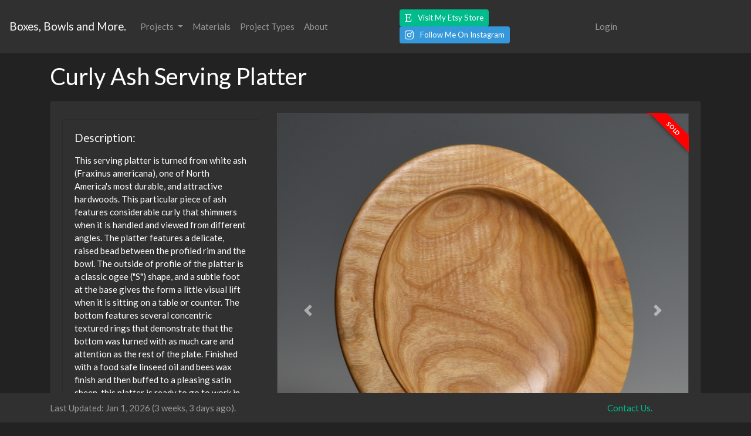

--- FILE ---
content_type: text/html; charset=utf-8
request_url: http://adamcottrill.ca/project/curly-ash-serving-platter
body_size: 4618
content:
<!DOCTYPE html>
<html lang="en">
    <head>
        <!-- Required meta tags -->
        <meta charset="utf-8" />
        <meta
            name="viewport"
            content="width=device-width, initial-scale=1, shrink-to-fit=no"
        />

        <!-- Bootstrap CSS -->
        <link
            rel="stylesheet"
            href="https://maxcdn.bootstrapcdn.com/bootstrap/4.0.0/css/bootstrap.min.css"
            integrity="sha384-Gn5384xqQ1aoWXA+058RXPxPg6fy4IWvTNh0E263XmFcJlSAwiGgFAW/dAiS6JXm"
            crossorigin="anonymous"
        />

        <!-- Cyborg CSS
             <link href="https://maxcdn.bootstrapcdn.com/bootswatch/4.0.0-beta.2/cyborg/bootstrap.min.css" rel="stylesheet" integrity="sha384-kwkqQ7fZB5Z1oUZHYnI1NTELpNDXw1p2IoxBpi1QGzK62+u6LMHRBmD1ZzBxCoD+" crossorigin="anonymous">
        -->

        <!-- Darkly CSS -->
        <link
            rel="stylesheet"
            href="https://cdnjs.cloudflare.com/ajax/libs/bootswatch/4.2.1/darkly/bootstrap.css"
            integrity="sha256-O0ZXKBj7FBgdfe5FFi9xoPmWb4rv/gz0i7EnrpEiizs="
            crossorigin="anonymous"
        />

        <!-- Slate CSS

             <link href="https://maxcdn.bootstrapcdn.com/bootswatch/4.0.0-beta.2/slate/bootstrap.min.css" rel="stylesheet" integrity="sha384-nu0Rfs+Ud66mJzSLRuWBCMvk17+i5WBRPdLmS2djwI7YXUHlBLBsc1dHdgPyLsFO" crossorigin="anonymous">

        -->

        <link rel="stylesheet" href="https://cdnjs.cloudflare.com/ajax/libs/font-awesome/4.7.0/css/font-awesome.min.css">
    </head>


    <title>Curly Ash Serving Platter</title>

    <style type="text/css" media="screen">
     .footer {
         /*position : fixed*/
         bottom: 0;
         width: 100%;
         /* Set the fixed height of the footer here */
         height: 50px;
         line-height: 50px; /* Vertically center the text there */
         /*background-color: #f5f5f5;*/
         background-color: #303030;
     }

     .wrapper {
         width: 100%;
         height: auto;
         position: relative;
     }

     .ribbon-wrapper-red {
         width: 85px;
         height: 88px;
         overflow: hidden;
         position: absolute;
         top: -3px;
         right: -3px;
     }
     .ribbon-red {
         font-size: 10px;
         color: #fff;
         text-transform: uppercase;
         text-align: center;
         font-weight: bold;
         line-height: 20px;
         transform: rotate(45deg);
         width: 100px;
         display: block;
         background: red;
         background: linear-gradient(red 0%, red 100%);
         box-shadow: 0 3px 10px -5px rgba(0, 0, 0, 1);
         position: absolute;
         top: 19px;
         right: -21px;
     }
     .ribbon-red:before,
     .ribbon-red:after {
         content: "";
         position: absolute;
         left: 0px;
         top: 100%;
         z-index: -1;
         border-left: 3px solid red;
         border-right: 3px solid transparent;
         border-bottom: 3px solid transparent;
         border-top: 3px solid red;
     }
    </style>

    

    <style type="text/css" media="screen">
     .btn {
         margin-right: 5px;
         margin-left: 5px;
     }

     .card {
         margin-top: 10px;
         margin-bottom: 10px;
     }

    </style>


    </head>

    <body>
        <nav class="navbar navbar-expand-lg navbar-light bg-light sticky-top">
            <a class="navbar-brand" href="/"
            >Boxes, Bowls and More.</a
                                   >
            <button
                class="navbar-toggler"
                type="button"
                data-toggle="collapse"
                data-target="#navbarNav"
                aria-controls="navbarNav"
                aria-expanded="false"
                aria-label="Toggle navigation"
            >
                <span class="navbar-toggler-icon"></span>
            </button>
            <div class="collapse navbar-collapse" id="navbarNav">
                <ul class="col-sm-5 navbar-nav">

                    <li class="nav-item dropdown">
                        <a
                            class="nav-link dropdown-toggle"
                            href="#"
                            id="navbarDropdown"
                            role="button"
                            data-toggle="dropdown"
                            aria-haspopup="true"
                            aria-expanded="false"
                        >
                            Projects
                        </a>
                        <div class="dropdown-menu" aria-labelledby="navbarDropdown">
                            <a class="dropdown-item" href="/projects"
                            >All Projects</a
                                         >
                            <a
                                class="dropdown-item"
                                href="/projects/sold"
                            >Sold</a
                                 >
                            <a
                                class="dropdown-item"
                                href="/projects/available"
                            >Still Available</a
                                            >

                            <div class="dropdown-divider"></div>

                            
                                <a
                                    class="dropdown-item"
                                    href="/projects/2025"
                                >2025</a
                                         >
                            
                                <a
                                    class="dropdown-item"
                                    href="/projects/2024"
                                >2024</a
                                         >
                            
                                <a
                                    class="dropdown-item"
                                    href="/projects/2023"
                                >2023</a
                                         >
                            
                                <a
                                    class="dropdown-item"
                                    href="/projects/2022"
                                >2022</a
                                         >
                            
                                <a
                                    class="dropdown-item"
                                    href="/projects/2021"
                                >2021</a
                                         >
                            
                                <a
                                    class="dropdown-item"
                                    href="/projects/2020"
                                >2020</a
                                         >
                            
                                <a
                                    class="dropdown-item"
                                    href="/projects/2019"
                                >2019</a
                                         >
                            
                                <a
                                    class="dropdown-item"
                                    href="/projects/2018"
                                >2018</a
                                         >
                            
                                <a
                                    class="dropdown-item"
                                    href="/projects/2017"
                                >2017</a
                                         >
                            
                                <a
                                    class="dropdown-item"
                                    href="/projects/2016"
                                >2016</a
                                         >
                            
                                <a
                                    class="dropdown-item"
                                    href="/projects/2015"
                                >2015</a
                                         >
                            
                        </div>
                    </li>

                    <li class="nav-item">
                        <a class="nav-link" href="/materials"
                        >Materials</a
                                  >
                    </li>
                    <li class="nav-item">
                        <a class="nav-link" href="/project_types"
                        >Project Types</a
                                      >
                    </li>
                    <li class="nav-item">
                        <a class="nav-link" href="/about/">About</a>
                    </li>



                </ul>

                <div class="col-sm-4">
                    <a class="btn btn-sm btn-success" role="button" href="https://www.etsy.com/ca/shop/BoxesBowlsAndMore">
                        <i class="fa fa-etsy"></i>
                        <span class="ml-2">Visit My Etsy Store</span>
                    </a>
                    <a class="btn btn-sm btn-info" role="button" href="https://www.instagram.com/boxesbowlsandmore/">
                        <i class="fa fa-instagram fa-lg"></i>
                        <span class="ml-2">Follow Me On Instagram</span>
                    </a>

                </div>

                
                    <ul class="navbar-nav">
                        <li class="nav-item">
                            <a class="nav-link" href="/accounts/login/">Login</a>
                        </li>
                    </ul>
                

            </div>
        </nav>

        

        <div class="container">
            

    <div class="row mt-3" >
        <div class="col-md-7" >
            <h2>Curly Ash Serving Platter</h2>
        </div>
        <div  class="col-md-5" >
            
        </div>
    </div>
    <div class="card" >
        <div class="card-body">
            <div class="row" >
                <div class="col-sm-4" >
                    <div class="card" >
                        <div class="card-body" >
                            <h5 class="card-title" >Description:</h5>
                            <div class="card-text" >
                                <p><p>This serving platter is turned from white ash (Fraxinus americana), one of North America's most durable, and attractive hardwoods. This particular piece of ash features considerable curly that shimmers when it is handled and viewed from different angles.  The platter features a delicate, raised bead between the profiled rim and the bowl.  The outside of profile of the platter is a classic ogee ("S") shape, and a subtle foot at the base gives the form a little visual lift when it is sitting on a table or counter.  The bottom features several concentric textured rings that demonstrate that the bottom was turned with as much care and attention as the rest of the plate.  Finished with a food safe linseed oil and bees wax finish and then buffed to a pleasing satin sheen, this platter is ready to go to work in your kitchen or dining room.</p></p>
                            </div>
                        </div>
                    </div>
                    
                    <div class="card" >
                        <div class="card-body" >
                            
                                <p><strong>Dimensions:</strong> 40 mm high x 287 mm wide</p>
                            
                            
                                <p><strong>Weight:</strong> 362 g </p>
                            
                            <p><strong>Date Created</strong>: Aug. 19, 2022 </p>

                            


                            
                                <p><strong>Status</strong>: <button type="button" class="btn btn-danger btn-sm">Sold</button></p>
                                <p><strong>Date Sold:</strong> April 1, 2024</p>
                                
                            
                            <p><strong>Project Type:</strong> <a href="/project_type/platters">Platters and Plates</a></p>
                            <p><strong>Tags:</strong>
                                
                                    No Tags
                                
                            </p>
                            <p><strong>Materials:</strong></p>
                            <ul>
                                
                                    <li><a href="/material/white-ash">White Ash</a></li>
                                
                            </ul>

                        </div>
                    </div>
                </div>
                <div class="col-sm-8" >

                    


                        <div id="carousel" class="carousel slide" data-ride="carousel">
                            <div class="carousel-inner">
                                

                                    <div class="carousel-item active">
                                        <div class="wrapper">
                                            <a href="#" class="pop">
                                                <img src="/media/projects/DSC_0857_g6bvREA.jpg" class="img-fluid border border-secondary" highres="/media/projects/DSC_0857_g6bvREA.jpg">
                                            </a>
                                            
                                                <div class="ribbon-wrapper-red">
                                                    <div class="ribbon-red">Sold</div>
                                                </div>
                                            
                                        </div>
                                    </div>

                                

                                    <div class="carousel-item ">
                                        <div class="wrapper">
                                            <a href="#" class="pop">
                                                <img src="/media/projects/DSC_0854.jpg" class="img-fluid border border-secondary" highres="/media/projects/DSC_0854.jpg">
                                            </a>
                                            
                                                <div class="ribbon-wrapper-red">
                                                    <div class="ribbon-red">Sold</div>
                                                </div>
                                            
                                        </div>
                                    </div>

                                

                                    <div class="carousel-item ">
                                        <div class="wrapper">
                                            <a href="#" class="pop">
                                                <img src="/media/projects/DSC_0853.jpg" class="img-fluid border border-secondary" highres="/media/projects/DSC_0853.jpg">
                                            </a>
                                            
                                                <div class="ribbon-wrapper-red">
                                                    <div class="ribbon-red">Sold</div>
                                                </div>
                                            
                                        </div>
                                    </div>

                                

                            </div>
                            <a class="carousel-control-prev" href="#carousel" role="button" data-slide="prev">
                                <span class="carousel-control-prev-icon" aria-hidden="true"></span>
                                <span class="sr-only">Previous</span>
                            </a>
                            <a class="carousel-control-next" href="#carousel" role="button" data-slide="next">
                                <span class="carousel-control-next-icon" aria-hidden="true"></span>
                                <span class="sr-only">Next</span>
                            </a>
                        </div>


                    





                </div>
            </div>
        </div>
    </div>





    
        <div class="card" >
            <div class="card-body" >
                <h5 class="card-title">Additional Images:</h5>
                <ul>
                    
                        <a href="#" class="pop">
                            <img src="/media/projects/thumbnails/DSC_0854_thumb.jpg" width="200"  height="200" class="img-thumbnail" highres="/media/projects/DSC_0854.jpg">
                        </a>
                    
                        <a href="#" class="pop">
                            <img src="/media/projects/thumbnails/DSC_0853_thumb.jpg" width="200"  height="200" class="img-thumbnail" highres="/media/projects/DSC_0853.jpg">
                        </a>
                    
                </ul>
            </div>
        </div>

    






    <div class="modal fade" id="imagemodal" tabindex="-1" role="dialog" aria-labelledby="exampleModalLabel" aria-hidden="true">
        <div class="modal-dialog modal-lg" role="document">
            <div class="modal-content">
                <div class="modal-body">
                    <button type="button" class="close" data-dismiss="modal"><span aria-hidden="true">&times;</span><span class="sr-only">Close</span></button>
                    <img src="" class="imagepreview img-fluid" style="width: 100%;" >
                </div>
            </div>
        </div>
    </div>




            <br />
            <br />
            <br />
            <br />
        </div>

        

            <footer class="footer fixed-bottom">
                <div class="container">
                    <span class="text-muted">
                        <div class="row justify-content-between">
                            <div class="col-sm-4">
                                <p>
                                    Last Updated: Jan 1, 2026 (3 weeks, 3 days ago).
                                </p>
                            </div>
                            <div class="col-sm-2">
                                <a href="#">Contact Us.</a>
                            </div>
                        </div>
                    </span>
                </div>
            </footer>
    </body>
        

        <script
            src="https://code.jquery.com/jquery-3.2.1.slim.min.js"
            integrity="sha384-KJ3o2DKtIkvYIK3UENzmM7KCkRr/rE9/Qpg6aAZGJwFDMVNA/GpGFF93hXpG5KkN"
            crossorigin="anonymous"
        ></script>
        <script
            src="https://cdnjs.cloudflare.com/ajax/libs/popper.js/1.12.9/umd/popper.min.js"
            integrity="sha384-ApNbgh9B+Y1QKtv3Rn7W3mgPxhU9K/ScQsAP7hUibX39j7fakFPskvXusvfa0b4Q"
            crossorigin="anonymous"
        ></script>
        <script
            src="https://maxcdn.bootstrapcdn.com/bootstrap/4.0.0/js/bootstrap.min.js"
            integrity="sha384-JZR6Spejh4U02d8jOt6vLEHfe/JQGiRRSQQxSfFWpi1MquVdAyjUar5+76PVCmYl"
            crossorigin="anonymous"
        ></script>
        

    <script type="text/javascript">

     $(function() {
         $('.pop').on('click', function() {
             $('.imagepreview').attr('src', $(this).find('img').attr('highres'));
             $('#imagemodal').modal('show');
         });
     });
    </script>




</html>
